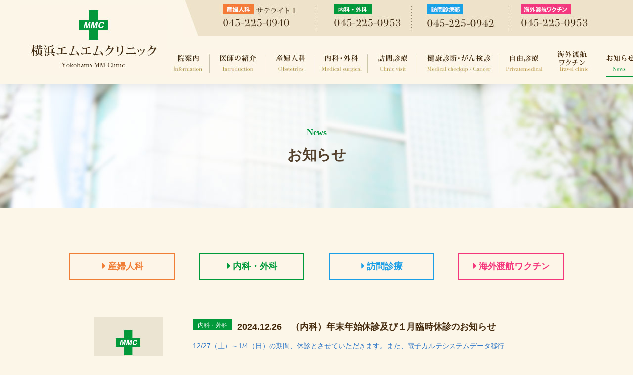

--- FILE ---
content_type: text/html
request_url: https://www.mmclinic.jp/news/
body_size: 18383
content:
<!DOCTYPE HTML>
<html>
	<head>
		<title>お知らせ-みなとみらいの内科・産婦人科|横浜エムエムクリニック</title>
		<meta charset="UTF-8">
		<meta name="description" content="横浜市西区みなとみらいの内科、産婦人科。婦人科、消化器科、外科。桜木町駅近く。人間ドックや企業健診、胃がん検診、大腸がん検診、子宮がん検診、訪問診療も。" />
		<meta name="keywords" content="横浜市,みなとみらい,桜木町,内科,産婦人科,婦人科,外科,人間ドック,健康診断,がん検診" />
		<meta name="viewport" content="target-densitydpi=device-dpi, width=device-width, maximum-scale=1.0, user-scalable=yes">
		<link href="../css/normalize.css" type=text/css rel=stylesheet media="all">
		<link href="../css/style.css" type=text/css rel=stylesheet media="all">
		<link href="../css/font-awesome.min.css" type=text/css rel="stylesheet">
        <script src="https://kit.fontawesome.com/c5c28003d8.js" crossorigin="anonymous"></script>
		<script type="text/JavaScript" src="../js/jquery-1.8.2.min.js"></script>
		<script type="text/javascript" src="../js/smoothscroll.js"></script>
   		<script type="text/javascript" src="../js/smartRollover.js"></script>
		<script type="text/javascript" src="../js/jquery.cookie.js"></script>
		<script type="text/javascript" src="../js/ua.js"></script>        
		<script type="text/javascript" src="../js/analytics.js"></script>
        
        

	</head>

		<body id="head">
			<div class="wrapper">
				<div id="nav_fixed">
				<header>
                	<div class="container">
                    <h1 class="htxt">みなとみらいの内科・産婦人科・人間ドッグ・がん検診</h1>
						<div class="logo"><a href="../index.html"><img src="../images/logo.jpg" width="298" height="142" alt="横浜エムエムクリニック"></a></div>
						<div class="hd_tel"><img src="../images/hd_tel_img.jpg" alt="ご予約・お問い合わせ 03-3806-4583" width="1229" height="81"></div>
					</div>

				<nav class="nav_bg" id="navi">
					<ul class="navi">
						<li><a href="../access.html">院案内</a></li>
						<li><a href="../doctor.html">医師の紹介</a></li>
						<li><a href="https://mmladies.jp/" target="_blank">産婦人科</a></li>
						<li><a href="../naika.html">内科・外科</a></li>
						<li><a href="../houmon.html">訪問診療</a></li>
						<li><a href="../doc.html">健康診断・がん検診</a></li>
                        <li><a href="../free.html">自由診療</a></li>
						<li><a href="../yobou.html">海外渡航ワクチン</a></li>
						<li class="on"><a href="index.html">お知らせ</a></li>
                     </ul>
	               	</nav>
				</header>
              </div>

			<div class="contents">

				<div class="npage_title_area">
					<h2 class="title_area"><subtitle>News</subtitle><br>
お知らせ</h2>
                </div>


				<section>
                	<div class="container">
                    	
                        <article class="news_tab_area">
                        	<div class="fitem_san"><a href="index01.html"><i class="fas fa-caret-right"></i> 産婦人科</a></div>
                        	<div class="fitem_naika"><a href="index02.html"><i class="fas fa-caret-right"></i> 内科・外科</a></div>
                        	<div class="fitem_houmon"><a href="index03.html"><i class="fas fa-caret-right"></i> 訪問診療</a></div>
                        	<div class="fitem_travel"><a href="index04.html"><i class="fas fa-caret-right"></i> 海外渡航ワクチン</a></div>                        	
                        </article>
                        
                    	<article class="newsarea__kkm">
                        	<ul>
                        	<!-- replace news -->
<a name='news1'></a>


                            	<li>
                                	<a href="detail02.shtml?1703464413">
    									<div class="top_newsarea_layout">                                
											<div class="imgarea">
			                          			<div class="list_imgarea">
      											
             		                  			  <img src="../images/noimages.jpg">
             		                  			
                    		            		</div>
                                            </div>



                                            <div class="txtarea">
                                            	<h4 class="nmds">
			                          			  
			                          			
			                          			  <span class="top_newsarea_tag_naika">内科・外科</span>
             		                  			  
			                          			  
			                          			 
                                                    <span class="top_newsarea_title">2024.12.26　（内科）年末年始休診及び１月臨時休診のお知らせ</span>
                                                </h4>
                                                <div class="commnet">12/27（土）～1/4（日）の期間、休診とさせていただきます。また、電子カルテシステムデータ移行...</div>
                                            </div><!--txtarea-->
	                                    </div>
                                    </a>
                                </li>



                            	<li>
                                	<a href="detail02.shtml?1605609916">
    									<div class="top_newsarea_layout">                                
											<div class="imgarea">
			                          			<div class="list_imgarea">
      											
             		                  			  <img src="../images/noimages.jpg">
             		                  			
                    		            		</div>
                                            </div>



                                            <div class="txtarea">
                                            	<h4 class="nmds">
			                          			  
			                          			
			                          			  <span class="top_newsarea_tag_naika">内科・外科</span>
             		                  			  
			                          			  
			                          			 
                                                    <span class="top_newsarea_title">2025.04.01　発熱・かぜ症状での受診について</span>
                                                </h4>
                                                <div class="commnet">発熱症状・かぜ症状（喉の痛み・鼻水など）がある方の診察は、完全予約制となります。必ず事前に...</div>
                                            </div><!--txtarea-->
	                                    </div>
                                    </a>
                                </li>



                            	<li>
                                	<a href="detail04.shtml?1758855632">
    									<div class="top_newsarea_layout">                                
											<div class="imgarea">
			                          			<div class="list_imgarea">
      											
             		                  			  <img src="../images/noimages.jpg">
             		                  			
                    		            		</div>
                                            </div>



                                            <div class="txtarea">
                                            	<h4 class="nmds">
			                          			  
			                          			  
			                          			  
			                          			
			                          			  <span class="top_newsarea_tag_travel">海外渡航ワクチン</span>
             		                  			 
                                                    <span class="top_newsarea_title">2025.09.26　トラベルクリニック診療移行のお知らせ</span>
                                                </h4>
                                                <div class="commnet">平素より、横浜エムエムクリニックサテライト２（トラベルクリニック）をご利用いただきありがと...</div>
                                            </div><!--txtarea-->
	                                    </div>
                                    </a>
                                </li>



                            	<li>
                                	<a href="detail02.shtml?1634291278">
    									<div class="top_newsarea_layout">                                
											<div class="imgarea">
			                          			<div class="list_imgarea">
      											
             		                  			  <img src="../images/noimages.jpg">
             		                  			
                    		            		</div>
                                            </div>



                                            <div class="txtarea">
                                            	<h4 class="nmds">
			                          			  
			                          			
			                          			  <span class="top_newsarea_tag_naika">内科・外科</span>
             		                  			  
			                          			  
			                          			 
                                                    <span class="top_newsarea_title">2025.09.26　インフルエンザ予防接種のお知らせ</span>
                                                </h4>
                                                <div class="commnet">【６５歳以上の横浜市在住の方】（～12/26まで）　　予約受付中　☎045-225-0953　　　自己負担...</div>
                                            </div><!--txtarea-->
	                                    </div>
                                    </a>
                                </li>



                            	<li>
                                	<a href="detail02.shtml?1758877522">
    									<div class="top_newsarea_layout">                                
											<div class="imgarea">
			                          			<div class="list_imgarea">
      											
             		                  			  <img src="../images/noimages.jpg">
             		                  			
                    		            		</div>
                                            </div>



                                            <div class="txtarea">
                                            	<h4 class="nmds">
			                          			  
			                          			
			                          			  <span class="top_newsarea_tag_naika">内科・外科</span>
             		                  			  
			                          			  
			                          			 
                                                    <span class="top_newsarea_title">2025.09.26　水曜日の受付時間のお知らせ</span>
                                                </h4>
                                                <div class="commnet">誠に勝手ながら当面の間、水曜午前の受付時間を11：30までとさせていただきます。ご不便をおかけ...</div>
                                            </div><!--txtarea-->
	                                    </div>
                                    </a>
                                </li>



                            	<li>
                                	<a href="detail02.shtml?1589252807">
    									<div class="top_newsarea_layout">                                
											<div class="imgarea">
			                          			<div class="list_imgarea">
      											
             		                  			  <img src="../images/noimages.jpg">
             		                  			
                    		            		</div>
                                            </div>



                                            <div class="txtarea">
                                            	<h4 class="nmds">
			                          			  
			                          			
			                          			  <span class="top_newsarea_tag_naika">内科・外科</span>
             		                  			  
			                          			  
			                          			 
                                                    <span class="top_newsarea_title">2025.04.01　人間ドック・健康診断・がん検診を受診される方へ</span>
                                                </h4>
                                                <div class="commnet">受診者様とスタッフの感染防止の観点から、以下のいずれかに該当する方は、健康診断の受診をお断...</div>
                                            </div><!--txtarea-->
	                                    </div>
                                    </a>
                                </li>



                            	<li>
                                	<a href="detail02.shtml?1717059472">
    									<div class="top_newsarea_layout">                                
											<div class="imgarea">
			                          			<div class="list_imgarea">
      											
             		                  			  <img src="../images/noimages.jpg">
             		                  			
                    		            		</div>
                                            </div>



                                            <div class="txtarea">
                                            	<h4 class="nmds">
			                          			  
			                          			
			                          			  <span class="top_newsarea_tag_naika">内科・外科</span>
             		                  			  
			                          			  
			                          			 
                                                    <span class="top_newsarea_title">2024.05.30　診療報酬加算についてのお知らせ</span>
                                                </h4>
                                                <div class="commnet">2024年6月1日より診療報酬の改定につき、窓口負担が変更となります。●医療情報取得加算について...</div>
                                            </div><!--txtarea-->
	                                    </div>
                                    </a>
                                </li>



                            	<li>
                                	<a href="detail01.shtml?1648190742">
    									<div class="top_newsarea_layout">                                
											<div class="imgarea">
			                          			<div class="list_imgarea">
      											
             		                  			  <img src="../images/noimages.jpg">
             		                  			
                    		            		</div>
                                            </div>



                                            <div class="txtarea">
                                            	<h4 class="nmds">
			                          			
			                          			  <span class="top_newsarea_tag">産婦人科</span>
             		                  			  
			                          			  
			                          			  
			                          			 
                                                    <span class="top_newsarea_title">2022.03.25　妊婦検診再開します</span>
                                                </h4>
                                                <div class="commnet">4月1日より妊婦検診を再開いたします！！よろしくお願いいたします。</div>
                                            </div><!--txtarea-->
	                                    </div>
                                    </a>
                                </li>



<br>
<div align="center" style="text-align:center">



</div>

<!-- /replace news -->
                            </ul>
                        </article>


                  </div><!--cont-->
                </section>





              
            </div><!--contents-->


			<footer>
            	<div class="container">
					<nav class="ft_navi01">
						<ul>
							<li><a href="../index.html">トップ</a></li>
							<li><a href="../access.html">院案内</a></li>
							<li><a href="../doctor.html">医師の紹介</a></li>
                            <li><a href="index.html">お知らせ</a></li>
	    	           	</ul>
    	   		    </nav>
                    
                    <nav class="ft_navi02">
						<ul>
						<li><a href="https://mmladies.jp/" target="_blank">産婦人科</a></li>
						<li><a href="../naika.html">内科・外科</a></li>
						<li><a href="../houmon.html">訪問診療</a></li>
						<li><a href="../yobou.html">海外渡航ワクチン</a></li>
	    	           	</ul>
    	   		    </nav>
                    
                    <nav class="ft_navi03">
						<ul>
                        	<li><a href="../doc.html">健康診断</a></li>
                            <li><a href="../tokutei.html">横浜市の特定健診</a></li>
                            <li><a href="../cancer.html">がん検診</a></li>
	    	           	</ul>
    	   		    </nav>
                    <div class="ft_logo"><img src="../images/footer_logo.jpg" width="245" height="131" alt="横浜エムエムクリニック"></div>

    	        	<article class="ft_inner">
						<address>
					    <p>医療法人AZグループ【横浜エムエムクリニック】<br>

神奈川県横浜市西区みなとみらい3-3-1<br>KDX横浜みなとみらいタワー３階</p>
						</address>
                    </article>
                    
                        <div class="copy">
                    Copyright (C)横浜エムエムクリニック. All Rights reserved.
                    </div>
				</div>
            </footer>




	</div><!--wrap-->
            

            <div id="sphoneView"><a href="../iphone/news/index.html">スマ-トフォンサイトを表示する</a></div>
</body>
</html>

--- FILE ---
content_type: text/css
request_url: https://www.mmclinic.jp/css/style.css
body_size: 74046
content:
@charset "UTF-8";
body {
  margin: 0px;
  padding: 0px;
  transition: all .3s;
  -webkit-transition: all .3s;
  min-width: 1200px;
  background: #fcf6e8; }

body, td, th {
  font-family: "ヒラギノ角ゴ Pro W3", "Hiragino Kaku Gothic Pro", "メイリオ", Meiryo, Osaka, "ＭＳ Ｐゴシック", "MS PGothic", sans-serif;
  font-size: 15px;
  line-height: 1.714;
  color: #462c0f;
  -webkit-text-size-adjust: 100%;
  /*text-shadow: 0 1px 1px rgba(0, 0, 0, .1);*/ }

p {
  margin: 10px 0 0 0;
  padding: 0; }

a {
  color: #3279C9; }

* {
  box-sizing: border-box; }

h1, h2, h3, h4, h5, ul, li {
  margin: 0;
  padding: 0;
  font-weight: normal;
  list-style: none; }

/* -----------------------------------------------------------------------------------------------
  
	変数

----------------------------------------------------------------------------------------------- */
/*コンテナ幅*/
/*赤色 */
/*ピンク色 */
/* -----------------------------------------------------------------------------------------------
  
	NAV

----------------------------------------------------------------------------------------------- */
#nav_fixed {
  width: 100%;
  padding: 0 0 20px 0;
  top: 0;
  height: 170px;
  margin: 0 auto;
  position: fixed;
  z-index: 999;
  background: #fcf6e8;
  box-shadow: 0px 5px 20px rgba(0, 0, 0, 0.1); }

.fixed {
  width: 100%;
  top: 0;
  height: 170px;
  margin: 0 auto;
  position: fixed;
  z-index: 999;
  background: #fcf6e8;
  box-shadow: 0px 5px 20px rgba(0, 0, 0, 0.1); }

.navi {
  width: 1200px;
  height: 58px;
  margin: 0 auto;
  position: relative;
  top: 100px;
  right: 0; }
  .navi li {
    list-style: none;
    text-indent: -9999px; }
    .navi li:nth-child(1) a {
      display: block;
      position: absolute;
      width: 120px;
      height: 55px;
      top: 0px;
      transition: all .4s ease-out;
      -webkit-transition: all .4s ease-out;
      width: 86px;
      left: 298px;
      background: url(../images/bt_01_off.jpg) no-repeat; }
      .navi li:nth-child(1) a:hover {
        background: url(../images/bt_01_on.jpg) no-repeat; }
    .navi li:nth-child(1).on a {
      background: url(../images/bt_01_on.jpg) no-repeat; }
    .navi li:nth-child(2) a {
      display: block;
      position: absolute;
      width: 120px;
      height: 55px;
      top: 0px;
      transition: all .4s ease-out;
      -webkit-transition: all .4s ease-out;
      width: 114px;
      left: 384px;
      background: url(../images/bt_02_off.jpg) no-repeat; }
      .navi li:nth-child(2) a:hover {
        background: url(../images/bt_02_on.jpg) no-repeat; }
    .navi li:nth-child(2).on a {
      background: url(../images/bt_02_on.jpg) no-repeat; }
    .navi li:nth-child(3) a {
      display: block;
      position: absolute;
      width: 120px;
      height: 55px;
      top: 0px;
      transition: all .4s ease-out;
      -webkit-transition: all .4s ease-out;
      width: 99px;
      left: 498px;
      background: url(../images/bt_03_off.jpg) no-repeat; }
      .navi li:nth-child(3) a:hover {
        background: url(../images/bt_03_on.jpg) no-repeat; }
    .navi li:nth-child(3).on a {
      background: url(../images/bt_03_on.jpg) no-repeat; }
    .navi li:nth-child(4) a {
      display: block;
      position: absolute;
      width: 120px;
      height: 55px;
      top: 0px;
      transition: all .4s ease-out;
      -webkit-transition: all .4s ease-out;
      width: 107px;
      left: 597px;
      background: url(../images/bt_04_off.jpg) no-repeat; }
      .navi li:nth-child(4) a:hover {
        background: url(../images/bt_04_on.jpg) no-repeat; }
    .navi li:nth-child(4).on a {
      background: url(../images/bt_04_on.jpg) no-repeat; }
    .navi li:nth-child(5) a {
      display: block;
      position: absolute;
      width: 120px;
      height: 55px;
      top: 0px;
      transition: all .4s ease-out;
      -webkit-transition: all .4s ease-out;
      width: 100px;
      left: 704px;
      background: url(../images/bt_05_off.jpg) no-repeat; }
      .navi li:nth-child(5) a:hover {
        background: url(../images/bt_05_on.jpg) no-repeat; }
    .navi li:nth-child(5).on a {
      background: url(../images/bt_05_on.jpg) no-repeat; }
    .navi li:nth-child(6) a {
      display: block;
      position: absolute;
      width: 120px;
      height: 55px;
      top: 0px;
      transition: all .4s ease-out;
      -webkit-transition: all .4s ease-out;
      width: 168px;
      left: 804px;
      background: url(../images/bt_06_off.jpg) no-repeat; }
      .navi li:nth-child(6) a:hover {
        background: url(../images/bt_06_on.jpg) no-repeat; }
    .navi li:nth-child(6).on a {
      background: url(../images/bt_06_on.jpg) no-repeat; }
    .navi li:nth-child(7) a {
      display: block;
      position: absolute;
      width: 120px;
      height: 55px;
      top: 0px;
      transition: all .4s ease-out;
      -webkit-transition: all .4s ease-out;
      width: 97px;
      left: 972px;
      background: url(../images/bt_07_off.jpg) no-repeat; }
      .navi li:nth-child(7) a:hover {
        background: url(../images/bt_07_on.jpg) no-repeat; }
    .navi li:nth-child(7).on a {
      background: url(../images/bt_07_on.jpg) no-repeat; }
    .navi li:nth-child(8) a {
      display: block;
      position: absolute;
      width: 120px;
      height: 55px;
      top: 0px;
      transition: all .4s ease-out;
      -webkit-transition: all .4s ease-out;
      width: 97px;
      left: 1069px;
      background: url(../images/bt_08_off.jpg) no-repeat; }
      .navi li:nth-child(8) a:hover {
        background: url(../images/bt_08_on.jpg) no-repeat; }
    .navi li:nth-child(8).on a {
      background: url(../images/bt_08_on.jpg) no-repeat; }
    .navi li:nth-child(9) a {
      display: block;
      position: absolute;
      width: 120px;
      height: 55px;
      top: 0px;
      transition: all .4s ease-out;
      -webkit-transition: all .4s ease-out;
      width: 97px;
      left: 1166px;
      background: url(../images/bt_09_off.jpg) no-repeat; }
      .navi li:nth-child(9) a:hover {
        background: url(../images/bt_09_on.jpg) no-repeat; }
    .navi li:nth-child(9).on a {
      background: url(../images/bt_09_on.jpg) no-repeat; }
    .navi li:nth-child(10) a {
      display: block;
      position: absolute;
      width: 120px;
      height: 55px;
      top: 0px;
      transition: all .4s ease-out;
      -webkit-transition: all .4s ease-out;
      width: 97px;
      left: 1166px;
      background: url(../images/bt_10_off.jpg) no-repeat; }
      .navi li:nth-child(10) a:hover {
        background: url(../images/bt_10_on.jpg) no-repeat; }
    .navi li:nth-child(10).on a {
      background: url(../images/bt_10_on.jpg) no-repeat; }

/* -----------------------------------------------------------------------------------------------
  
	HEADER

----------------------------------------------------------------------------------------------- */
header {
  width: 100%;
  margin: 0 0 24px 0;
  height: 170px;
  background: none;
  position: relative; }
  header .container {
    width: 1200px;
    margin: 0 auto;
    position: relative; }
    header .container .logo {
      width: 298px;
      height: 142px;
      position: absolute;
      top: 10px;
      left: 0px; }
    header .container .hd_tel {
      width: 1229px;
      height: 81px;
      position: absolute;
      top: -7px;
      left: 331px; }
    header .container .htxt {
      font-size: 10px;
      line-height: 1.5;
      width: 1200px;
      height: 20px;
      position: absolute;
      box-sizing: border-box;
      top: 0;
      left: 0;
      color: #FCF6E8;
      z-index: -9999;
      opacity: 1;
      transition: all .4s ease-out;
      -webkit-transition: all .4s ease-out; }

#top {
  width: 100%;
  margin: 0 auto;
  position: relative;
  overflow: hidden; }
  #top .top_index {
    margin: 0 auto;
    background: url(../images/top_index01.jpg) no-repeat top center;
    width: 100%;
    height: 684px;
    position: relative; }
    #top .top_index .corona {
      position: absolute;
      top: 150px;
      right: 5%;
      overflow: hidden; }
      #top .top_index .corona .reflection_img {
        width: 400px;
        height: 266px;
        position: relative;
        overflow: hidden; }
      #top .top_index .corona .reflection {
        height: 100%;
        width: 30px;
        position: absolute;
        top: -180px;
        left: 0;
        background-color: #fff;
        opacity: 0;
        transform: rotate(45deg);
        animation: reflection 2s ease-in-out infinite;
        -webkit-transform: rotate(45deg);
        -webkit-animation: reflection 2s ease-in-out infinite;
        -moz-transform: rotate(45deg);
        -moz-animation: reflection 2s ease-in-out infinite;
        -ms-transform: rotate(45deg);
        -ms-animation: reflection 2s ease-in-out infinite;
        -o-transform: rotate(45deg);
        -o-animation: reflection 2s ease-in-out infinite; }
@keyframes reflection {
  0% {
    transform: scale(0) rotate(45deg);
    opacity: 0; }
  80% {
    transform: scale(0) rotate(45deg);
    opacity: 0.5; }
  81% {
    transform: scale(4) rotate(45deg);
    opacity: 1; }
  100% {
    transform: scale(50) rotate(45deg);
    opacity: 0; } }
@-webkit-keyframes reflection {
  0% {
    -webkit-transform: scale(0) rotate(45deg);
    opacity: 0; }
  80% {
    -webkit-transform: scale(0) rotate(45deg);
    opacity: 0.5; }
  81% {
    -webkit-transform: scale(4) rotate(45deg);
    opacity: 1; }
  100% {
    -webkit-transform: scale(50) rotate(45deg);
    opacity: 0; } }
@-moz-keyframes reflection {
  0% {
    -moz-transform: scale(0) rotate(45deg);
    opacity: 0; }
  80% {
    -moz-transform: scale(0) rotate(45deg);
    opacity: 0.5; }
  81% {
    -moz-transform: scale(4) rotate(45deg);
    opacity: 1; }
  100% {
    -moz-transform: scale(50) rotate(45deg);
    opacity: 0; } }
@-ms-keyframes reflection {
  0% {
    -ms-transform: scale(0) rotate(45deg);
    opacity: 0; }
  80% {
    -ms-transform: scale(0) rotate(45deg);
    opacity: 0.5; }
  81% {
    -ms-transform: scale(4) rotate(45deg);
    opacity: 1; }
  100% {
    -ms-transform: scale(50) rotate(45deg);
    opacity: 0; } }
@-o-keyframes reflection {
  0% {
    -o-transform: scale(0) rotate(45deg);
    opacity: 0; }
  80% {
    -o-transform: scale(0) rotate(45deg);
    opacity: 0.5; }
  81% {
    -o-transform: scale(4) rotate(45deg);
    opacity: 1; }
  100% {
    -o-transform: scale(50) rotate(45deg);
    opacity: 0; } }
  #top .container {
    width: 1200px;
    margin: 0 auto;
    position: relative; }
    #top .container .htxt {
      font-size: 10px;
      width: 1200px;
      top: 10px;
      position: absolute;
      box-sizing: border-box;
      z-index: -9999;
      opacity: 1;
      transition: all .4s ease-out;
      -webkit-transition: all .4s ease-out; }

/*#top header*/
/* -----------------------------------------------------------------------------------------------
  
	TITLE

----------------------------------------------------------------------------------------------- */
.npage_title_area {
  height: 252px;
  margin: 170px auto 30px;
  background: url(../images/npage_title.jpg) no-repeat center top; }
  .npage_title_area .title_area {
    font-size: 29px;
    font-family: serif,"MS PMincho", "ヒラギノ明朝 Pro W3", "Hiragino Mincho Pro";
    color: #54422E;
    text-align: center;
    font-weight: bold;
    padding: 70px 0 0 0; }
    .npage_title_area .title_area subtitle {
      font-size: 18px;
      color: #009740; }

.npage_title02 {
  height: 252px;
  margin: -25px auto 30px;
  background: url(../images/npage_title.jpg) no-repeat center top; }
  .npage_title02 .title_area {
    font-size: 29px;
    font-family: serif,"MS PMincho", "ヒラギノ明朝 Pro W3", "Hiragino Mincho Pro";
    color: #54422E;
    text-align: center;
    font-weight: bold;
    padding: 70px 0 0 0; }
    .npage_title02 .title_area subtitle {
      font-size: 18px;
      color: #009740; }

/* -----------------------------------------------------------------------------------------------
  
	MDS

----------------------------------------------------------------------------------------------- */
.top_mds {
  font-size: 19px;
  color: #EE5083;
  font-family: serif,"MS PMincho", "ヒラギノ明朝 Pro W3", "Hiragino Mincho Pro";
  font-weight: bold;
  text-align: center;
  margin: 0 auto 30px;
  padding: 55px 0 0 0; }
  .top_mds subtitle {
    font-size: 40px;
    font-family: 'Playfair Display', serif;
    border-top: solid 1px #EE5083; }

.mds {
  background: url(../images/mds_bg.jpg) no-repeat center top;
  font-size: 26px;
  color: #432F17;
  padding: 20px 0 0 0;
  text-align: center;
  font-family: "Hiragino Mincho Pro","ヒラギノ明朝 Pro W3","MS PMincho", serif;
  margin: 30px 0 60px 0;
  line-height: 1.4; }

.nmds01 {
  font-size: 20px;
  font-family: "Hiragino Mincho Pro","ヒラギノ明朝 Pro W3","MS PMincho", serif;
  min-height: 38px;
  margin: 25px 0 20px 0;
  padding: 5px 0px 0px 50px;
  background: url(../images/nmds01.png) no-repeat left center;
  line-height: 1.4;
  text-shadow: 0 1px 1px rgba(0, 0, 0, 0.2); }

.nmds02 {
  font-size: 20px;
  font-family: "Hiragino Mincho Pro","ヒラギノ明朝 Pro W3","MS PMincho", serif;
  min-height: 38px;
  margin: 25px 0 20px 0;
  padding: 5px 0px 0px 50px;
  background: url(../images/nmds02.png) no-repeat left center;
  line-height: 1.4;
  text-shadow: 0 1px 1px rgba(0, 0, 0, 0.2); }

.smds {
  display: inline-block;
  width: 100%;
  padding: 4px 10px;
  font-size: 20px;
  background: #44AEB8;
  background: -webkit-repeating-linear-gradient(-45deg, #3e83d0, #3e83d0 3px, #3379c7 3px, #3379c7 7px);
  background: repeating-linear-gradient(-45deg, #3e83d0, #3e83d0 3px, #3379c7 3px, #3379c7 7px);
  color: #fff;
  font-weight: bold;
  border-bottom: 4px; }

.mds__center {
  text-align: center; }

.txt_wb, .top_newsarea .top_newsarea__kkm .top_newsarea_layout .txtarea .commnet, .newsarea__kkm .top_newsarea_layout .txtarea .commnet {
  word-break: break-all;
  white-space: nowrap;
  overflow: hidden;
  text-overflow: ellipsis; }

/* -----------------------------------------------------------------------------------------------
  
	LAYOUT

----------------------------------------------------------------------------------------------- */
.wrapper .htxt {
  font-size: 10px;
  line-height: 1.5;
  width: 1200px;
  height: 20px;
  position: absolute;
  box-sizing: border-box;
  top: 30px;
  left: 230px;
  color: #333;
  text-align: left;
  z-index: 9999;
  opacity: 1;
  transition: all .4s ease-out;
  -webkit-transition: all .4s ease-out; }

.wrapper#top {
  margin: 0 auto; }

.contents {
  width: 100%;
  margin: 0 auto;
  padding: 0 0 40px 0; }

/* -----------------------------------------------------------------------------------------------

	2カラム時

----------------------------------------------------------------------------------------------- */
.main {
  width: 1200px;
  float: right; }
  .main .container {
    width: 1200px; }

.sub {
  width: 236px;
  float: left; }

/* -----------------------------------------------------------------------------------------------

	section以降　layout

----------------------------------------------------------------------------------------------- */
#top section .container {
  width: 1200px;
  padding: 30px 0 30px 0;
  margin: 0 auto;
  /*			overflow:hidden;*/ }

section .container {
  width: 1200px;
  padding: 30px 0 0 0;
  margin: 0 auto;
  /*			overflow:hidden;*/ }

/* レイアウト基本形 */
/* PG画像　レイアウト基本形 画像の小さいレイアウト用は個別のレイアウトで数値設定*/
.layout01 {
  display: -webkit-flex;
  /* Safari */
  display: flex;
  -webkit-flex-wrap: wrap;
  /* Safari */
  flex-wrap: wrap;
  -webkit-flex-direction: row;
  flex-direction: row;
  -webkit-justify-content: space-between;
  /* Safari */
  justify-content: space-between;
  margin: 10px 0 0 0; }
  .layout01 .cap {
    font-size: 14px;
    line-height: 1.53; }
  .layout01 .box {
    width: 49%; }
    .layout01 .box .kkm {
      width: 575px;
      background: #fff; }
      .layout01 .box .kkm p {
        padding: 0 40px 40px 40px; }

.layout02 .txtarea.fright.txtaln_r {
  text-align: right; }
.layout02 .imgarea .list_imgarea {
  margin: 0 0 5px 0;
  width: 280px;
  height: 280px;
  max-width: 280px;
  max-height: 280px;
  overflow: hidden;
  background: none;
  text-align: center;
  position: relative; }
  .layout02 .imgarea .list_imgarea img {
    position: absolute;
    top: 0;
    left: 0;
    right: 0;
    bottom: 0;
    margin: auto;
    max-width: 280px;
    max-height: 280px; }
.layout02 .imgarea .caption, .layout02 .imgarea .caption_center, .layout02 .top_newsarea .top_newsarea__kkm .top_newsarea_layout .imgarea .caption_center, .top_newsarea .top_newsarea__kkm .top_newsarea_layout .layout02 .imgarea .caption_center, .layout02 .newsarea__kkm .top_newsarea_layout .imgarea .caption_center, .newsarea__kkm .top_newsarea_layout .layout02 .imgarea .caption_center {
  width: 280px;
  margin: 0 0 40px 0;
  text-align: left;
  font-size: 12px;
  line-height: 1.4;
  word-break: break-all;
  overflow: hidden;
  text-overflow: ellipsis; }
.layout02 .imgarea .caption_center {
  text-align: center; }
.layout02 .imgarea.fright {
  text-align: right; }
.layout02:after {
  visibility: hidden;
  display: block;
  font-size: 0;
  content: " ";
  clear: both;
  height: 0; }
.layout02 .text_right {
  width: 65%;
  float: right; }
.layout02 .text_left {
  width: 30%;
  float: left; }

.layout03 {
  display: -webkit-flex;
  /* Safari */
  display: flex;
  -webkit-flex-wrap: wrap;
  /* Safari */
  flex-wrap: wrap;
  -webkit-flex-direction: row;
  flex-direction: row;
  -webkit-justify-content: space-between;
  /* Safari */
  justify-content: space-between;
  -webkit-justify-content: space-around;
  justify-content: space-around;
  margin: 0 auto; }
  .layout03 .cap {
    font-size: 14px;
    line-height: 1.53; }
  .layout03 .fitem {
    width: 30%;
    margin: 20px 0 0 0; }
    .layout03 .fitem .kkm {
      width: 366px;
      background: #fff; }
      .layout03 .fitem .kkm p {
        padding: 0 40px 40px 40px; }
    .layout03 .fitem .nmds {
      font-size: 22px;
      padding: 0 0 0 28px;
      font-weight: bold; }
    .layout03 .fitem .cap {
      min-height: 100px;
      padding: 0 0 40px 0px; }

.layout04 {
  display: -webkit-flex;
  /* Safari */
  display: flex;
  -webkit-flex-wrap: wrap;
  /* Safari */
  flex-wrap: wrap;
  -webkit-flex-direction: row;
  flex-direction: row;
  -webkit-justify-content: space-between;
  /* Safari */
  justify-content: space-between; }
  .layout04 .cap {
    font-size: 14px;
    line-height: 1.53; }
  .layout04 .txtarea {
    width: 70%; }
  .layout04 .imgarea {
    margin: 0 0 0 0; }
    .layout04 .imgarea .list_imgarea {
      margin: 0 0 7px 0;
      width: 280px;
      height: 280px;
      max-width: 280px;
      max-height: 280px;
      overflow: hidden;
      background: #f6f6f6;
      text-align: center;
      position: relative; }
      .layout04 .imgarea .list_imgarea img {
        position: absolute;
        top: 0;
        left: 0;
        right: 0;
        bottom: 0;
        margin: auto;
        max-width: 280px;
        max-height: 280px; }
    .layout04 .imgarea .cap {
      width: 280px;
      margin: 0 0 40px 0;
      font-size: 12px;
      line-height: 1.4; }

.pdf {
  margin: 30px 0 0 0;
  width: 100%; }
  .pdf li {
    padding: 15px;
    border-bottom: 1px dashed #f47b38; }
    .pdf li a {
      color: #333;
      text-decoration: none; }

.pdf02 {
  margin: 30px 0 0 0;
  width: 100%; }
  .pdf02 li {
    padding: 15px;
    border-bottom: 1px dashed #02993b; }
    .pdf02 li a {
      color: #333;
      text-decoration: none; }

.pdf03 {
  margin: 30px 0 0 0;
  width: 100%; }
  .pdf03 li {
    padding: 15px;
    border-bottom: 1px dashed #19a1e7; }
    .pdf03 li a {
      color: #333;
      text-decoration: none; }

.pdf04 {
  margin: 30px 0 0 0;
  width: 100%; }
  .pdf04 li {
    padding: 15px;
    border-bottom: 1px dashed #f5387f; }
    .pdf04 li a {
      color: #333;
      text-decoration: none; }

.layout05 {
  display: -webkit-flex;
  /* Safari */
  display: flex;
  -webkit-flex-wrap: wrap;
  /* Safari */
  flex-wrap: wrap;
  -webkit-flex-direction: row;
  flex-direction: row;
  -webkit-justify-content: space-between;
  /* Safari */
  justify-content: space-between;
  margin: 10px auto 50px; }
  .layout05 .cap {
    font-size: 14px;
    line-height: 1.53; }
  .layout05 .fitem {
    width: 23%; }
    .layout05 .fitem img {
      margin: 0 auto; }
    .layout05 .fitem .cap {
      width: 240px;
      margin: 0 0 40px 0;
      line-height: 1.4; }
    .layout05 .fitem .kkm {
      width: 276px;
      background: #fff; }
      .layout05 .fitem .kkm p {
        padding: 0 20px 20px 20px; }
  .layout05 .arrow {
    background: url(../images/arrow.jpg) no-repeat right center;
    padding: 0 0 0 0; }

.layout06 {
  margin: 0 auto; }
  .layout06 .txtarea.fright.txtaln_r {
    text-align: right; }
  .layout06 .imgarea .list_imgarea {
    margin: 0 0 5px 0;
    width: 280px;
    height: 280px;
    max-width: 280px;
    max-height: 280px;
    overflow: hidden;
    background: none;
    text-align: center;
    position: relative; }
    .layout06 .imgarea .list_imgarea img {
      position: absolute;
      top: 0;
      left: 0;
      right: 0;
      bottom: 0;
      margin: auto;
      max-width: 280px;
      max-height: 280px; }
  .layout06 .imgarea .caption, .layout06 .imgarea .caption_center, .layout06 .top_newsarea .top_newsarea__kkm .top_newsarea_layout .imgarea .caption_center, .top_newsarea .top_newsarea__kkm .top_newsarea_layout .layout06 .imgarea .caption_center, .layout06 .newsarea__kkm .top_newsarea_layout .imgarea .caption_center, .newsarea__kkm .top_newsarea_layout .layout06 .imgarea .caption_center {
    width: 280px;
    margin: 0 0 40px 0;
    text-align: left;
    font-size: 12px;
    line-height: 1.4;
    word-break: break-all;
    overflow: hidden;
    text-overflow: ellipsis; }
  .layout06 .imgarea .caption_center {
    text-align: center; }
  .layout06 .imgarea.fright {
    text-align: right; }
  .layout06:after {
    visibility: hidden;
    display: block;
    font-size: 0;
    content: " ";
    clear: both;
    height: 0; }
  .layout06 .rbox {
    width: 40%;
    float: right; }
  .layout06 .lbox {
    width: 53%;
    float: left; }

.layout07 {
  display: -webkit-flex;
  /* Safari */
  display: flex;
  -webkit-flex-wrap: wrap;
  /* Safari */
  flex-wrap: wrap;
  -webkit-flex-direction: row;
  flex-direction: row;
  -webkit-justify-content: space-between;
  /* Safari */
  justify-content: space-between;
  margin: 0 auto; }
  .layout07 .cap {
    font-size: 14px;
    line-height: 1.53; }
  .layout07 .text_left {
    width: 13%; }
  .layout07 .text_right {
    width: 85%; }

.layout08 {
  display: -webkit-flex;
  /* Safari */
  display: flex;
  -webkit-flex-wrap: wrap;
  /* Safari */
  flex-wrap: wrap;
  -webkit-flex-direction: row;
  flex-direction: row;
  -webkit-justify-content: space-between;
  /* Safari */
  justify-content: space-between;
  margin: 0 auto; }
  .layout08 .cap {
    font-size: 14px;
    line-height: 1.53; }
  .layout08 .lbox {
    width: 20%; }
  .layout08 .rbox {
    width: 75%; }

.layout09 {
  display: -webkit-flex;
  /* Safari */
  display: flex;
  -webkit-flex-wrap: wrap;
  /* Safari */
  flex-wrap: wrap;
  -webkit-flex-direction: row;
  flex-direction: row;
  -webkit-justify-content: space-between;
  /* Safari */
  justify-content: space-between;
  margin: 10px auto; }
  .layout09 .cap {
    font-size: 14px;
    line-height: 1.53; }
  .layout09 .fitem {
    width: 15%; }
    .layout09 .fitem img {
      margin: 0 auto; }

.popup_area {
  box-sizing: border-box;
  padding: 30px 40px;
  width: 800px; }
  .popup_area .popup_nmds {
    border-bottom: 1px solid #666;
    font-size: 18px;
    font-weight: bold;
    margin: 0 0 25px 0; }
  .popup_area .popup_layout01 {
    display: -webkit-flex;
    /* Safari */
    display: flex;
    -webkit-flex-wrap: wrap;
    /* Safari */
    flex-wrap: wrap;
    -webkit-flex-direction: row;
    flex-direction: row;
    -webkit-justify-content: space-between;
    /* Safari */
    justify-content: space-between; }
    .popup_area .popup_layout01 .cap {
      font-size: 14px;
      line-height: 1.53; }
    .popup_area .popup_layout01 .fitem {
      width: 340px;
      margin: 0 0 20px 0; }
    .popup_area .popup_layout01 .imgarea {
      text-align: center; }
      .popup_area .popup_layout01 .imgarea .cap {
        font-size: 13px; }
  .popup_area .popup_layout02 {
    display: -webkit-flex;
    /* Safari */
    display: flex;
    -webkit-flex-wrap: wrap;
    /* Safari */
    flex-wrap: wrap;
    -webkit-flex-direction: row;
    flex-direction: row;
    -webkit-justify-content: space-between;
    /* Safari */
    justify-content: space-between; }
    .popup_area .popup_layout02 .cap {
      font-size: 14px;
      line-height: 1.53; }
    .popup_area .popup_layout02 .fitem {
      width: 340px;
      margin: 0 0 30px 0; }
    .popup_area .popup_layout02 .imgarea {
      text-align: center; }
      .popup_area .popup_layout02 .imgarea .cap {
        font-size: 13px; }

/* .popup_area */
/* -----------------------------------------------------------------------------------------------
  
	TOPページ

----------------------------------------------------------------------------------------------- */
.top_lead_kkm01 {
  margin: 30px auto;
  background: url(../images/top_lead01_bg.jpg) no-repeat center top;
  min-height: 502px; }
  .top_lead_kkm01 .txtarea {
    width: 630px;
    margin-left: 47%; }

/*.top_lead_kkm01*/
.top_newsarea {
  background: url(../images/top_lead02_bg.jpg) no-repeat center top;
  min-height: 502px;
  position: relative;
  /*.top_newsarea__kkm*/ }
  .top_newsarea .container {
    background: none; }
  .top_newsarea .top_newsarea_button {
    width: 19%;
    float: right;
    position: absolute;
    top: 330px;
    right: 0; }
  .top_newsarea .top_newsarea__kkm {
    width: 68%;
    /* li */
    /*.top_newsarea__layout*/ }
    .top_newsarea .top_newsarea__kkm li {
      border-bottom: 1px dotted #462c0f;
      height: 153px;
      padding: 25px 0;
      box-sizing: border-box;
      /* a */ }
      .top_newsarea .top_newsarea__kkm li:last-child {
        border-bottom: none; }
      .top_newsarea .top_newsarea__kkm li a {
        display: block;
        text-decoration: none; }
        .top_newsarea .top_newsarea__kkm li a:hover {
          text-decoration: underline; }
    .top_newsarea .top_newsarea__kkm .top_newsarea_layout {
      display: -webkit-flex;
      /* Safari */
      display: flex;
      -webkit-flex-wrap: wrap;
      /* Safari */
      flex-wrap: wrap;
      -webkit-flex-direction: row;
      flex-direction: row;
      -webkit-justify-content: space-between;
      /* Safari */
      justify-content: space-between;
      /*.imgarea*/
      /*.txtarea */ }
      .top_newsarea .top_newsarea__kkm .top_newsarea_layout .imgarea {
        width: 140px; }
        .top_newsarea .top_newsarea__kkm .top_newsarea_layout .imgarea .list_imgarea {
          margin: 0 0 5px 0;
          width: 280px;
          height: 280px;
          max-width: 280px;
          max-height: 280px;
          overflow: hidden;
          background: none;
          text-align: center;
          position: relative; }
          .top_newsarea .top_newsarea__kkm .top_newsarea_layout .imgarea .list_imgarea img {
            position: absolute;
            top: 0;
            left: 0;
            right: 0;
            bottom: 0;
            margin: auto;
            max-width: 280px;
            max-height: 280px; }
        .top_newsarea .top_newsarea__kkm .top_newsarea_layout .imgarea .caption, .top_newsarea .top_newsarea__kkm .top_newsarea_layout .imgarea .caption_center {
          width: 280px;
          margin: 0 0 40px 0;
          text-align: left;
          font-size: 12px;
          line-height: 1.4;
          word-break: break-all;
          overflow: hidden;
          text-overflow: ellipsis; }
        .top_newsarea .top_newsarea__kkm .top_newsarea_layout .imgarea .caption_center {
          text-align: center; }
        .top_newsarea .top_newsarea__kkm .top_newsarea_layout .imgarea .list_imgarea {
          width: 140px;
          height: 100px;
          max-width: 140px;
          max-height: 140px; }
          .top_newsarea .top_newsarea__kkm .top_newsarea_layout .imgarea .list_imgarea img {
            max-width: 140px;
            max-height: 140px; }
      .top_newsarea .top_newsarea__kkm .top_newsarea_layout .txtarea {
        width: 640px;
        /*.nmds*/
        /*.commnet*/ }
        .top_newsarea .top_newsarea__kkm .top_newsarea_layout .txtarea .nmds {
          border: none;
          padding: 5px 0 0 0;
          min-height: 0;
          height: 22px;
          margin: 0 0 13px 0;
          background: none;
          text-align: left; }
          .top_newsarea .top_newsarea__kkm .top_newsarea_layout .txtarea .nmds .top_newsarea_tag, .top_newsarea .top_newsarea__kkm .top_newsarea_layout .txtarea .nmds .top_newsarea_tag_naika, .top_newsarea .top_newsarea__kkm .top_newsarea_layout .txtarea .nmds .top_newsarea_tag_houmon {
            display: inline-block;
            width: 80px;
            height: 22px;
            color: #fff;
            float: left;
            font-size: 12px;
            text-align: center;
            padding: 2px;
            margin: 0 10px 0 0;
            box-sizing: border-box;
            background: #f47b38; }
          .top_newsarea .top_newsarea__kkm .top_newsarea_layout .txtarea .nmds .top_newsarea_tag_naika {
            background: #02993b; }
          .top_newsarea .top_newsarea__kkm .top_newsarea_layout .txtarea .nmds .top_newsarea_tag_houmon {
            background: #19a1e7; }
          .top_newsarea .top_newsarea__kkm .top_newsarea_layout .txtarea .nmds .top_newsarea_title {
            display: block;
            font-size: 18px;
            font-weight: bold;
            color: #462c0f;
            width: 640px; }
        .top_newsarea .top_newsarea__kkm .top_newsarea_layout .txtarea .commnet {
          clear: both;
          font-size: 14px; }
          .top_newsarea .top_newsarea__kkm .top_newsarea_layout .txtarea .commnet div.br {
            display: none; }

/*.top_newsarea*/
.top_newsarea_tag_travel {
  display: inline-block;
  width: 113px;
  height: 22px;
  color: #fff;
  float: left;
  font-size: 12px;
  text-align: center;
  padding: 2px;
  margin: 0 10px 0 0;
  box-sizing: border-box;
  background: #f5387f; }

.top_access {
  width: 790px;
  margin: 50px auto 100px; }
  .top_access .left_txtarea {
    width: 34%;
    float: left; }
  .top_access .right_txtarea {
    width: 62%;
    float: right; }

/* -----------------------------------------------------------------------------------------------
  
	newsお知らせページ

----------------------------------------------------------------------------------------------- */
.newsarea__kkm {
  width: 900px;
  margin: 0 auto;
  /* li */
  /*.top_newsarea__layout*/ }
  .newsarea__kkm li {
    border-bottom: 1px dotted #462c0f;
    height: 153px;
    padding: 25px 0;
    box-sizing: border-box;
    /* a */ }
    .newsarea__kkm li:last-child {
      border-bottom: none; }
    .newsarea__kkm li a {
      display: block;
      text-decoration: none; }
      .newsarea__kkm li a:hover {
        text-decoration: underline; }
  .newsarea__kkm .top_newsarea_layout {
    display: -webkit-flex;
    /* Safari */
    display: flex;
    -webkit-flex-wrap: wrap;
    /* Safari */
    flex-wrap: wrap;
    -webkit-flex-direction: row;
    flex-direction: row;
    -webkit-justify-content: space-between;
    /* Safari */
    justify-content: space-between;
    /*.imgarea*/
    /*.txtarea */ }
    .newsarea__kkm .top_newsarea_layout .imgarea {
      width: 140px; }
      .newsarea__kkm .top_newsarea_layout .imgarea .list_imgarea {
        margin: 0 0 5px 0;
        width: 280px;
        height: 280px;
        max-width: 280px;
        max-height: 280px;
        overflow: hidden;
        background: none;
        text-align: center;
        position: relative; }
        .newsarea__kkm .top_newsarea_layout .imgarea .list_imgarea img {
          position: absolute;
          top: 0;
          left: 0;
          right: 0;
          bottom: 0;
          margin: auto;
          max-width: 280px;
          max-height: 280px; }
      .newsarea__kkm .top_newsarea_layout .imgarea .caption, .newsarea__kkm .top_newsarea .top_newsarea__kkm .top_newsarea_layout .imgarea .caption_center, .top_newsarea .top_newsarea__kkm .newsarea__kkm .top_newsarea_layout .imgarea .caption_center, .newsarea__kkm .top_newsarea_layout .imgarea .caption_center {
        width: 280px;
        margin: 0 0 40px 0;
        text-align: left;
        font-size: 12px;
        line-height: 1.4;
        word-break: break-all;
        overflow: hidden;
        text-overflow: ellipsis; }
      .newsarea__kkm .top_newsarea_layout .imgarea .caption_center {
        text-align: center; }
      .newsarea__kkm .top_newsarea_layout .imgarea .list_imgarea {
        width: 140px;
        height: 100px;
        max-width: 140px;
        max-height: 140px; }
        .newsarea__kkm .top_newsarea_layout .imgarea .list_imgarea img {
          max-width: 140px;
          max-height: 140px; }
    .newsarea__kkm .top_newsarea_layout .txtarea {
      width: 700px;
      /*.nmds*/
      /*.commnet*/ }
      .newsarea__kkm .top_newsarea_layout .txtarea .nmds {
        border: none;
        padding: 5px 0 0 0;
        min-height: 0;
        margin: 0 0 13px 0;
        background: none;
        text-align: left; }
        .newsarea__kkm .top_newsarea_layout .txtarea .nmds .top_newsarea_tag, .newsarea__kkm .top_newsarea .top_newsarea__kkm .top_newsarea_layout .txtarea .nmds .top_newsarea_tag_naika, .top_newsarea .top_newsarea__kkm .newsarea__kkm .top_newsarea_layout .txtarea .nmds .top_newsarea_tag_naika, .newsarea__kkm .top_newsarea .top_newsarea__kkm .top_newsarea_layout .txtarea .nmds .top_newsarea_tag_houmon, .top_newsarea .top_newsarea__kkm .newsarea__kkm .top_newsarea_layout .txtarea .nmds .top_newsarea_tag_houmon, .newsarea__kkm .top_newsarea_layout .txtarea .nmds .top_newsarea_tag_naika, .newsarea__kkm .top_newsarea_layout .txtarea .nmds .top_newsarea_tag_houmon {
          display: inline-block;
          width: 80px;
          height: 22px;
          color: #fff;
          float: left;
          font-size: 12px;
          text-align: center;
          padding: 2px;
          margin: 0 10px 0 0;
          box-sizing: border-box;
          background: #f47b38; }
        .newsarea__kkm .top_newsarea_layout .txtarea .nmds .top_newsarea_tag_naika {
          background: #02993b; }
        .newsarea__kkm .top_newsarea_layout .txtarea .nmds .top_newsarea_tag_houmon {
          background: #19a1e7; }
        .newsarea__kkm .top_newsarea_layout .txtarea .nmds .top_newsarea_title {
          display: block;
          font-size: 18px;
          font-weight: bold;
          color: #462c0f;
          width: 640px; }
      .newsarea__kkm .top_newsarea_layout .txtarea .commnet {
        clear: both;
        font-size: 14px; }
        .newsarea__kkm .top_newsarea_layout .txtarea .commnet div.br {
          display: none; }

/*.top_newsarea__kkm*/
.news_tab_area {
  display: -webkit-flex;
  /* Safari */
  display: flex;
  -webkit-flex-wrap: wrap;
  /* Safari */
  flex-wrap: wrap;
  -webkit-flex-direction: row;
  flex-direction: row;
  -webkit-justify-content: space-between;
  /* Safari */
  justify-content: space-between;
  margin: 30px auto 50px;
  width: 1000px; }
  .news_tab_area .cap {
    font-size: 14px;
    line-height: 1.53; }
  .news_tab_area .cen {
    text-align: center;
    margin: 0 auto; }
  .news_tab_area .fitem_san {
    width: 213px;
    display: block;
    text-align: center;
    background: #FDF5E8;
    box-sizing: border-box;
    border: 2px solid #F07E36; }
    .news_tab_area .fitem_san a {
      display: block;
      text-decoration: none;
      color: #F07E36;
      font-size: 18px;
      font-weight: bold;
      padding: 10px 0 10px 0;
      text-align: center;
      transition: all .3s;
      -webkit-transition: all .3s; }
      .news_tab_area .fitem_san a:hover {
        background: #F07E36;
        color: #fff;
        padding: 10px 0 10px 0; }
      .news_tab_area .fitem_san a.on {
        background: #F07E36;
        color: #fff;
        padding: 10px 0 10px 0; }
  .news_tab_area .fitem_naika {
    width: 213px;
    border: 2px solid #009B3B;
    display: block;
    text-align: center;
    background: #FDF5E8;
    box-sizing: border-box; }
    .news_tab_area .fitem_naika a {
      display: block;
      text-decoration: none;
      color: #009B3B;
      font-size: 18px;
      font-weight: bold;
      padding: 10px 0 10px 0;
      text-align: center;
      transition: all .3s;
      -webkit-transition: all .3s; }
      .news_tab_area .fitem_naika a:hover {
        background: #009B3B;
        color: #fff;
        padding: 10px 0 10px 0; }
      .news_tab_area .fitem_naika a.on {
        background: #009B3B;
        color: #fff;
        padding: 10px 0 10px 0; }
  .news_tab_area .fitem_houmon {
    width: 213px;
    border: 2px solid #1B9FE7;
    display: block;
    text-align: center;
    background: #FDF5E8;
    box-sizing: border-box; }
    .news_tab_area .fitem_houmon a {
      display: block;
      text-decoration: none;
      color: #1B9FE7;
      font-size: 18px;
      font-weight: bold;
      padding: 10px 0 10px 0;
      text-align: center;
      transition: all .3s;
      -webkit-transition: all .3s; }
      .news_tab_area .fitem_houmon a:hover {
        background: #1B9FE7;
        color: #fff;
        padding: 10px 0 10px 0; }
      .news_tab_area .fitem_houmon a.on {
        background: #1B9FE7;
        color: #fff;
        padding: 10px 0 10px 0; }
  .news_tab_area .fitem_travel {
    width: 213px;
    border: 2px solid #F4377C;
    display: block;
    text-align: center;
    background: #FDF5E8;
    box-sizing: border-box; }
    .news_tab_area .fitem_travel a {
      display: block;
      text-decoration: none;
      color: #F4377C;
      font-size: 18px;
      font-weight: bold;
      padding: 10px 0 10px 0;
      text-align: center;
      transition: all .3s;
      -webkit-transition: all .3s; }
      .news_tab_area .fitem_travel a:hover {
        background: #F4377C;
        color: #fff;
        padding: 10px 0 10px 0; }
      .news_tab_area .fitem_travel a.on {
        background: #F4377C;
        color: #fff;
        padding: 10px 0 10px 0; }

.button_san {
  width: 335px;
  margin: 0 0 0 190px;
  display: block;
  text-align: center;
  background: #FDF5E8;
  box-sizing: border-box;
  border: 2px solid #F07E36; }
  .button_san a {
    display: block;
    text-decoration: none;
    color: #F07E36;
    font-size: 18px;
    font-weight: bold;
    padding: 10px 0 10px 0;
    text-align: center;
    transition: all .3s;
    -webkit-transition: all .3s; }
    .button_san a:hover {
      background: #F07E36;
      color: #fff;
      padding: 10px 0 10px 0; }

/* -----------------------------------------------------------------------------------------------
  
	voice患者様の声ページ

----------------------------------------------------------------------------------------------- */
.voice_item ul {
  margin: 0 auto;
  padding: 0; }
  .voice_item ul a {
    text-decoration: none; }
.voice_item li {
  width: 360px;
  float: left;
  list-style: none;
  margin: 0px 20px 25px 20px;
  padding: 0; }
  .voice_item li .voice_list_imgarea {
    margin: 0;
    padding: 0;
    display: block;
    position: relative;
    width: 360px;
    height: 360px;
    background: #ccc; }
    .voice_item li .voice_list_imgarea img {
      position: absolute;
      top: 0;
      left: 0;
      right: 0;
      bottom: 0;
      margin: auto; }
  .voice_item li h4 {
    text-align: center;
    border-bottom: double #EA5283 4px;
    font-size: 16px;
    text-shadow: 0 1px 1px rgba(0, 0, 0, 0.2);
    margin: 20px 0 11px 0;
    word-break: break-all;
    white-space: nowrap;
    overflow: hidden;
    text-overflow: ellipsis; }
    .voice_item li h4 .subtitle {
      font-size: 12px;
      color: #1967B9;
      word-break: break-all;
      white-space: nowrap;
      overflow: hidden;
      text-overflow: ellipsis;
      text-shadow: 0 1px 1px rgba(0, 0, 0, 0.1); }
    .voice_item li h4 i {
      color: #437d0f; }
  .voice_item li .cap {
    font-size: 12px; }

.btm_notice_kkm {
  background: url(../images/btm_notice_ptnbg.png) repeat top center;
  min-height: 226px;
  text-align: left; }
  .btm_notice_kkm .container {
    width: 980px;
    height: 226px;
    position: relative;
    padding: 0 0 0 0;
    margin: 0 auto;
    color: #FFF;
    background: url(../images/btm_notice_bg.png) no-repeat top center; }
    .btm_notice_kkm .container .btm_notice_layout {
      min-height: 226px; }
      .btm_notice_kkm .container .btm_notice_layout .btm_notice__txt {
        width: 210px;
        position: absolute;
        top: 75px;
        left: 240px; }
      .btm_notice_kkm .container .btm_notice_layout .btm_notice__btn {
        width: 320px;
        height: 63px;
        position: absolute;
        top: 140px;
        right: 0px; }
      .btm_notice_kkm .container .btm_notice_layout .btm_notice__purchase_btn {
        width: 117px;
        height: 100px;
        position: absolute;
        top: 79px;
        left: 109px; }

.top_pgnews {
  padding: 0 0 35px 0;
  margin: 0 0 35px 0;
  border-bottom: 1px dotted #333333; }

.top_voicearea, .btm_btns_bg {
  padding: 40px 0 0 0;
  margin: 0 0 0 0;
  background: url(../images/top_voice_bg.png) center top; }
  .top_voicearea .container, .btm_btns_bg .container {
    padding: 0 0 60px 0; }
  .top_voicearea .top_voice_lead, .btm_btns_bg .top_voice_lead {
    margin: 0 0 -50px 0; }
  .top_voicearea .top_voicearea_kkm, .btm_btns_bg .top_voicearea_kkm {
    padding: 40px;
    margin: 20px 0 0 0;
    background: #FFF;
    border-radius: 8px;
    box-shadow: 0px 5px 20px rgba(0, 0, 0, 0.1);
    position: relative; }
    .top_voicearea .top_voicearea_kkm:before, .btm_btns_bg .top_voicearea_kkm:before {
      width: 144px;
      height: 142px;
      display: block;
      margin: 0 0 0 0;
      padding: 0 0 0 0;
      content: " ";
      background: url(../images/top_voicekkm_ribbon.png) no-repeat center top;
      z-index: 9999;
      position: absolute;
      top: -9px;
      right: -9px; }

.btm_btns_bg {
  padding: 40px 0 0 0; }

/*-------------- info ------------------------*/
.info_access {
  margin: 40px auto; }
  .info_access .txtarea.fright.txtaln_r {
    text-align: right; }
  .info_access .imgarea .list_imgarea {
    margin: 0 0 5px 0;
    width: 280px;
    height: 280px;
    max-width: 280px;
    max-height: 280px;
    overflow: hidden;
    background: none;
    text-align: center;
    position: relative; }
    .info_access .imgarea .list_imgarea img {
      position: absolute;
      top: 0;
      left: 0;
      right: 0;
      bottom: 0;
      margin: auto;
      max-width: 280px;
      max-height: 280px; }
  .info_access .imgarea .caption, .info_access .top_newsarea .top_newsarea__kkm .top_newsarea_layout .imgarea .caption_center, .top_newsarea .top_newsarea__kkm .top_newsarea_layout .info_access .imgarea .caption_center, .info_access .newsarea__kkm .top_newsarea_layout .imgarea .caption_center, .newsarea__kkm .top_newsarea_layout .info_access .imgarea .caption_center, .info_access .imgarea .caption_center {
    width: 280px;
    margin: 0 0 40px 0;
    text-align: left;
    font-size: 12px;
    line-height: 1.4;
    word-break: break-all;
    overflow: hidden;
    text-overflow: ellipsis; }
  .info_access .imgarea .caption_center {
    text-align: center; }
  .info_access .imgarea.fright {
    text-align: right; }
  .info_access:after {
    visibility: hidden;
    display: block;
    font-size: 0;
    content: " ";
    clear: both;
    height: 0; }
  .info_access .rbox {
    width: 53%;
    float: right; }
  .info_access .lbox {
    width: 42%;
    float: left; }

.info_hyou {
  	/* border:1px solid #b1b1b1;
      border-collapse:collapse;*/
  border-spacing: 0;
  empty-cells: show;
  margin: 0 0 30px 0; }
  .info_hyou th {
    border-bottom: 1px solid #d9d9d9;
    padding: 8px 18px;
    text-align: left;
    font-weight: normal;
    vertical-align: middle; }
  .info_hyou td {
    border-bottom: 1px solid #d9d9d9;
    background-color: #ffffff;
    padding: 8px 18px;
    vertical-align: middle; }

.info_grtarea {
  width: 100%;
  min-height: 582px;
  background: url(../images/info_greetbg.jpg) no-repeat top center; }
  .info_grtarea .grtarea__txt {
    font-size: 15px;
    padding: 40px 0 0 35px;
    width: 480px;
    line-height: 2.0; }

.npage_full_leadarea .container {
  margin: 0 auto; }
.npage_full_leadarea.buypage {
  background: url(../images/buy_lead_bg01.jpg) no-repeat top center;
  background-size: cover; }
  .npage_full_leadarea.buypage .npage_full_leadarea__leadimg {
    background: rgba(255, 255, 255, 0.9) url(../images/buy_lead_txt01.png) no-repeat top center;
    width: 980px;
    height: 367px; }
.npage_full_leadarea.rentalpage {
  background: url(../images/leadarea_bg.jpg) no-repeat top center;
  background-size: cover; }
  .npage_full_leadarea.rentalpage .npage_full_leadarea__leadimg {
    background: rgba(255, 255, 255, 0.9) url(../images/rental_lead_txt01.png) no-repeat top center;
    width: 980px;
    height: 367px; }
.npage_full_leadarea.rempage {
  background: url(../images/leadarea_bg.jpg) no-repeat top center;
  background-size: cover; }
  .npage_full_leadarea.rempage .npage_full_leadarea__leadimg {
    background: rgba(255, 255, 255, 0.9) url(../images/rem_lead_txt01.png) no-repeat top center;
    width: 980px;
    height: 367px; }
.npage_full_leadarea.salepage {
  background: url(../images/leadarea_bg.jpg) no-repeat top center;
  background-size: cover; }
  .npage_full_leadarea.salepage .npage_full_leadarea__leadimg {
    background: rgba(255, 255, 255, 0.9) url(../images/sale_lead_txt01.png) no-repeat top center;
    width: 980px;
    height: 367px; }
.npage_full_leadarea.infopage {
  background: url(../images/info_lead_bg01.jpg) no-repeat top center;
  background-size: cover; }
  .npage_full_leadarea.infopage .npage_full_leadarea__leadimg {
    background: rgba(255, 255, 255, 0.9) url(../images/info_lead_txt01.png) no-repeat top center;
    width: 980px;
    height: 367px; }
.npage_full_leadarea .npage_full_leadarea__leadimg_txtarea {
  display: none; }

.flow_box {
  color: #FFF;
  line-height: 1.6;
  font-size: 15px;
  margin: 20px 0 0 0;
  padding: 50px 40px;
  background: url(../images/leadarea_bg.jpg) no-repeat top center; }
  .flow_box .flow_box_nmds {
    margin: 0 0 20px 0; }
  .flow_box .button1, .flow_box .button4, .flow_box .detail_btmnav_prev01, .flow_box .detail_btmnav_back01, .flow_box .detail_btmnav_next01, .flow_box .detail_btmnav_prev02, .flow_box .detail_btmnav_back02, .flow_box .detail_btmnav_next02, .flow_box .detail_btmnav_prev03, .flow_box .detail_btmnav_back03, .flow_box .detail_btmnav_next03, .flow_box .detail_btmnav_prev04, .flow_box .detail_btmnav_back04, .flow_box .detail_btmnav_next04 {
    display: inline-block; }
    .flow_box .button1 a, .flow_box .button4 a, .flow_box .detail_btmnav_prev01 a, .flow_box .detail_btmnav_back01 a, .flow_box .detail_btmnav_next01 a, .flow_box .detail_btmnav_prev02 a, .flow_box .detail_btmnav_back02 a, .flow_box .detail_btmnav_next02 a, .flow_box .detail_btmnav_prev03 a, .flow_box .detail_btmnav_back03 a, .flow_box .detail_btmnav_next03 a, .flow_box .detail_btmnav_prev04 a, .flow_box .detail_btmnav_back04 a, .flow_box .detail_btmnav_next04 a {
      width: 640px;
      display: inline-block; }
  .flow_box.flow_box__buy01 {
    background-image: url(../images/buy_flow_img01.png), url(../images/leadarea_bg.jpg);
    background-repeat: no-repeat,no-repeat;
    background-position: bottom right,top center; }
  .flow_box.flow_box__buy02 {
    background-image: url(../images/buy_flow_img02.png), url(../images/leadarea_bg.jpg);
    background-repeat: no-repeat,no-repeat;
    background-position: bottom right,top center; }
  .flow_box.flow_box__buy03 {
    background-image: url(../images/buy_flow_img03.png), url(../images/leadarea_bg.jpg);
    background-repeat: no-repeat,no-repeat;
    background-position: bottom right,top center; }
  .flow_box.flow_box__buy04 {
    background-image: url(../images/buy_flow_img04.png), url(../images/leadarea_bg.jpg);
    background-repeat: no-repeat,no-repeat;
    background-position: bottom right,top center; }

/*---------------  houmon --------------------------*/
.layout_houmon {
  display: -webkit-flex;
  /* Safari */
  display: flex;
  -webkit-flex-wrap: wrap;
  /* Safari */
  flex-wrap: wrap;
  -webkit-flex-direction: row;
  flex-direction: row;
  -webkit-justify-content: space-between;
  /* Safari */
  justify-content: space-between;
  margin: 0 auto; }
  .layout_houmon .cap {
    font-size: 14px;
    line-height: 1.53; }
  .layout_houmon .lbox {
    width: 26%; }
  .layout_houmon .rbox {
    width: 71%; }

/*---------------- list_style ast letter------------------------------*/
.list_circle {
  margin: 6px 0; }

.list_circle:first-letter {
  padding: 2px 5px;
  margin: 0 10px 0 0;
  background: #ff0000;
  color: #FFF;
  border-radius: 50% 50%; }

/* ----------------------  arw ------------------------------------------*/
.arw {
  font-size: 40px;
  color: #fa4b73;
  opacity: 0.7; }
  .arw.arw__center {
    text-align: center; }
  .arw.arw__right {
    text-align: right; }
  .arw a {
    color: #fa4b73;
    opacity: 0.7; }
    .arw a:hover {
      opacity: 1.0; }

/*----------------- kkm -------------------------*/
.kkm01, .kkm03 {
  background: #fff;
  margin: 0 auto;
  padding: 30px; }
  .kkm01 p, .kkm03 p {
    font-size: 16px; }

.kkm02 {
  background: #f4fec9;
  border-radius: 0;
  padding: 40px;
  font-size: 18px; }

.kkm03 {
  background-color: rgba(236, 236, 238, 0.8); }

.kkm04 {
  width: 960px;
  margin: 0 auto; }

/*--------------- btmbnr_notice --------------------------*/
.btmbnr_notice {
  background: #FFF url(../images/top_indexbg.jpg) repeat;
  text-align: center;
  padding: 18px;
  width: 960px;
  border: 1px solid #d8d3ad;
  font-family: "Times New Roman", Times, serif;
  text-shadow: 0 1px 1px rgba(0, 0, 0, 0.2); }
  .btmbnr_notice .btmbnr_notice_title {
    font-size: 30px;
    line-height: 1.4;
    display: inline-block;
    vertical-align: middle;
    color: #000; }
  .btmbnr_notice .btmbnr_notice_kigou {
    font-size: 16px;
    line-height: 1.4;
    color: #FFF;
    padding: 5px 10px;
    margin: 0 10px 0 50px;
    background: #2c9160;
    border-radius: 4px;
    display: inline-block;
    vertical-align: middle; }
  .btmbnr_notice .btmbnr_notice_tel {
    font-size: 42px;
    line-height: 1.4;
    display: inline-block;
    vertical-align: middle;
    color: #000; }

/* -----------------------------------------------------------------------------------------------
  
	CLEAR FIX

----------------------------------------------------------------------------------------------- */
/* For modern browsers */
.clearfix:before,
.clearfix:after {
  content: "";
  display: block;
  overflow: hidden; }

.clearfix:after {
  clear: both; }

/* For IE 6/7 (trigger hasLayout) */
.clearfix {
  zoom: 1; }

/* -----------------------------------------------------------------------------------------------
  
	FOOTER

----------------------------------------------------------------------------------------------- */
footer {
  margin: 65px 0 0 0;
  padding: 0;
  height: 325px;
  background: #755C46;
  /*.container*/ }
  footer .container {
    width: 1200px;
    margin: 0 auto;
    font-size: 12px;
    line-height: 1.5;
    position: relative;
    /*.ft_navi*/ }
    footer .container .ft_navi01, footer .container .ft_navi02, footer .container .ft_navi03, footer .container .ft_logo {
      line-height: 27.5px;
      font-size: 12px;
      position: absolute;
      top: 60px;
      left: 50px; }
      footer .container .ft_navi01 li a, footer .container .ft_navi02 li a, footer .container .ft_navi03 li a, footer .container .ft_logo li a {
        text-decoration: none;
        color: #fff;
        line-height: 3; }
    footer .container .ft_navi02 {
      position: absolute;
      top: 60px;
      left: 205px; }
    footer .container .ft_navi03 {
      position: absolute;
      top: 60px;
      left: 360px; }
    footer .container .ft_logo {
      position: absolute;
      top: 50px;
      left: 530px;
      padding: 0 38px 0 0;
      border-right: #fff dotted 1px; }
    footer .container .ft_inner {
      position: absolute;
      top: 95px;
      right: 0; }
      footer .container .ft_inner address {
        width: 345px;
        font-size: 12px;
        line-height: 1.8;
        font-style: normal;
        color: #fff; }
    footer .container .copy {
      width: 1200px;
      margin: 35px 0 0 0;
      padding: 35px 0 0 0;
      border-top: #fff dotted 1px;
      position: absolute;
      font-size: 12px;
      text-align: center;
      color: #fff;
      top: 200px; }

/*footer*/
/* -----------------------------------------------------------------------------------------------
  
	FLOAT

----------------------------------------------------------------------------------------------- */
.fleft {
  float: left;
  margin-right: 20px; }

.fright {
  float: right; }

.fleft_imgmgn {
  float: left;
  margin-right: 10px;
  margin-bottom: 2px; }

.fleft_imgmgn15 {
  float: left;
  margin-right: 15px; }

.fleft_imgmgn20 {
  float: left;
  margin-right: 20px; }

.fleft_imgmgn30 {
  float: left;
  margin-right: 30px; }

.fright_imgmgn {
  float: right;
  margin-left: 10px;
  margin-bottom: 5px; }

.fright_imgmgn15 {
  float: right;
  margin-left: 15px; }

.fright_imgmgn20 {
  float: right;
  margin-left: 20px; }

.fright_imgmgn30 {
  float: right;
  margin-left: 30px; }

/* ---------------Hyou------------------- */
.hyou, .hyou_houmon, .hyou_houmon02, .hyou_kenkou, .hyou_waku, .hyou_kikan {
  margin: 10px 0 0 0; }
  .hyou th, .hyou_houmon th, .hyou_houmon02 th, .hyou_kenkou th, .hyou_waku th, .hyou_kikan th {
    border: 1px solid #EDDBC7;
    background-color: #F7EBDF;
    padding: 5px;
    text-align: center;
    font-size: 13px;
    font-weight: bold;
    vertical-align: middle; }
  .hyou td, .hyou_houmon td, .hyou_houmon02 td, .hyou_kenkou td, .hyou_waku td, .hyou_kikan td {
    border: 1px solid #EDDBC7;
    background-color: #ffffff;
    font-size: 12px;
    text-align: center;
    padding: 5px;
    vertical-align: middle; }
  .hyou .time, .hyou_houmon .time, .hyou_houmon02 .time, .hyou_kenkou .time, .hyou_waku .time, .hyou_kikan .time {
    font-weight: bold;
    background-color: #FCF5EF; }

.hyou_houmon {
  width: 800px;
  margin: 0 auto; }
  .hyou_houmon th {
    text-align: left;
    padding: 10px;
    background-color: #FCF5EF;
    font-size: 16px;
    font-weight: normal; }
  .hyou_houmon td {
    font-size: 16px; }

.hyou_houmon02 {
  width: 800px;
  margin: 0 auto; }
  .hyou_houmon02 th {
    width: 150px;
    text-align: left;
    padding: 10px;
    background-color: #FCF5EF;
    font-size: 16px;
    font-weight: normal; }
  .hyou_houmon02 td {
    text-align: left;
    font-size: 16px;
    padding: 10px; }

.hyou_kenkou {
  width: 100%;
  margin: 0 auto; }
  .hyou_kenkou th {
    text-align: center;
    padding: 5px;
    background-color: #FCF5EF;
    font-size: 16px; }
    .hyou_kenkou th .old {
      font-weight: normal !important;
      font-size: 14px !important;
      vertical-align: bottom !important; }
  .hyou_kenkou td {
    font-size: 14px;
    text-align: left;
    padding: 5px; }
  .hyou_kenkou .kenshin_a {
    background-color: #fef2ea;
    text-align: center; }
  .hyou_kenkou .kenshin_b {
    background-color: #ebfff3;
    text-align: center; }
  .hyou_kenkou .kenshin_c {
    background-color: #ecf9ff;
    text-align: center; }
  .hyou_kenkou .kenshin_d {
    background-color: #f5f2fe;
    text-align: center; }
  .hyou_kenkou .kenshin_e {
    background-color: #fdeff2;
    text-align: center; }

.hyou_waku {
  width: 100%;
  margin: 0 auto; }
  .hyou_waku th {
    text-align: center;
    padding: 7px;
    background-color: #FCF5EF;
    font-size: 15px; }
  .hyou_waku td {
    font-size: 14px;
    padding: 7px; }
  .hyou_waku .japan {
    background-color: #fdeff2;
    text-align: center;
    color: #fa4b73; }

.hyou_kikan {
  width: 100%;
  margin: 0 auto; }
  .hyou_kikan th {
    text-align: center;
    padding: 5px;
    background-color: #FCF5EF;
    font-size: 15px; }
  .hyou_kikan td {
    font-size: 14px;
    padding: 5px; }
  .hyou_kikan .yunyu {
    background-color: #fef2ea;
    text-align: center;
    color: #f47b38;
    font-weight: bold; }
  .hyou_kikan .nikai {
    background-color: #ebfff3;
    text-align: center;
    font-weight: bold; }
  .hyou_kikan .sankai {
    background-color: #ecf9ff;
    text-align: center;
    font-weight: bold; }

.hyou_free {
  margin-top: 30px; }
  .hyou_free th {
    border: 1px solid #EDDBC7;
    background-color: #F7EBDF;
    text-align: center;
    font-weight: bold; }
  .hyou_free td {
    border: 1px solid #EDDBC7;
    background-color: #ffffff;
    padding: 10px; }

/* -----------------------------------------------------------------------------------------------
  
	枠
	
----------------------------------------------------------------------------------------------- */
.waku_box01 {
  border: dashed 1px #1665bd; }
  .waku_box01 p {
    margin: -10px 0 0 0;
    padding: 0px 0px 10px 10px; }
  .waku_box01 .box-title {
    font-size: 1.2em;
    background: #1665bd;
    padding: 4px;
    text-align: center;
    color: #FFF;
    font-weight: bold;
    margin-bottom: 20px;
    letter-spacing: 0.05em; }

.waku_box02 {
  position: relative;
  margin: 2em 0;
  padding: 20px;
  border: solid 3px #95ccff;
  border-radius: 8px; }
  .waku_box02 .box-title {
    position: absolute;
    display: inline-block;
    top: -13px;
    left: 10px;
    padding: 0 9px;
    line-height: 1;
    font-size: 20px;
    background: #FFF;
    color: #95ccff;
    font-weight: bold; }

.waku_box03 {
  background: #FFE6F3;
  padding: 20px; }

/* -----------------------------------------------------------------------------------------------
  
	btns

----------------------------------------------------------------------------------------------- */
.button1, .button4, .detail_btmnav_prev01, .detail_btmnav_back01, .detail_btmnav_next01, .detail_btmnav_prev02, .detail_btmnav_back02, .detail_btmnav_next02, .detail_btmnav_prev03, .detail_btmnav_back03, .detail_btmnav_next03, .detail_btmnav_prev04, .detail_btmnav_back04, .detail_btmnav_next04 {
  width: 300px;
  margin: 15px 0 0 0;
  display: block;
  text-align: center;
  background: #fff;
  box-sizing: border-box;
  line-height: 1.5; }
  .button1 a, .button4 a, .detail_btmnav_prev01 a, .detail_btmnav_back01 a, .detail_btmnav_next01 a, .detail_btmnav_prev02 a, .detail_btmnav_back02 a, .detail_btmnav_next02 a, .detail_btmnav_prev03 a, .detail_btmnav_back03 a, .detail_btmnav_next03 a, .detail_btmnav_prev04 a, .detail_btmnav_back04 a, .detail_btmnav_next04 a {
    display: block;
    width: 100%;
    font-weight: bold;
    min-height: 53px;
    padding: 15px 0 0 0;
    text-decoration: none;
    color: #019B3B;
    border: #019B3B solid 2px;
    transition: all .3s;
    -webkit-transition: all .3s; }
    .button1 a:hover, .button4 a:hover, .detail_btmnav_prev01 a:hover, .detail_btmnav_back01 a:hover, .detail_btmnav_next01 a:hover, .detail_btmnav_prev02 a:hover, .detail_btmnav_back02 a:hover, .detail_btmnav_next02 a:hover, .detail_btmnav_prev03 a:hover, .detail_btmnav_back03 a:hover, .detail_btmnav_next03 a:hover, .detail_btmnav_prev04 a:hover, .detail_btmnav_back04 a:hover, .detail_btmnav_next04 a:hover {
      background: #019B3B;
      color: #fff; }
    .button1 a .on, .button4 a .on, .detail_btmnav_prev01 a .on, .detail_btmnav_back01 a .on, .detail_btmnav_next01 a .on, .detail_btmnav_prev02 a .on, .detail_btmnav_back02 a .on, .detail_btmnav_next02 a .on, .detail_btmnav_prev03 a .on, .detail_btmnav_back03 a .on, .detail_btmnav_next03 a .on, .detail_btmnav_prev04 a .on, .detail_btmnav_back04 a .on, .detail_btmnav_next04 a .on {
      background: #019B3B;
      color: #fff; }

.button2 {
  width: 300px;
  margin: 15px 0 0 0;
  display: block;
  text-align: center;
  background: #fff;
  box-sizing: border-box;
  line-height: 1.5; }
  .button2 a {
    display: block;
    width: 100%;
    font-weight: bold;
    min-height: 53px;
    padding: 15px 0 0 0;
    text-decoration: none;
    color: #1E9BEF;
    border: #1E9BEF solid 2px;
    transition: all .3s;
    -webkit-transition: all .3s; }
    .button2 a:hover {
      background: #1E9BEF;
      color: #fff; }
    .button2 a .on {
      background: #1E9BEF;
      color: #fff; }

.button3 {
  background: #EA5283;
  width: 300px;
  margin: 15px auto;
  border-radius: 25px;
  line-height: 1.5; }
  .button3 a {
    display: block;
    min-height: 40px;
    color: #FFF;
    text-align: center;
    text-decoration: none;
    padding: 10px;
    border-radius: 25px;
    border: #EA5283 solid 1px;
    transition: all .3s;
    -webkit-transition: all .3s; }
    .button3 a:hover {
      background: #FFE6F3;
      color: #EA5283;
      border-radius: 25px;
      border: #EA5283 solid 1px; }

.button4 {
  border: 1px solid #c02648;
  font-size: 24px;
  background: #FFF;
  line-height: 1.35; }
  .button4 a {
    width: 100%;
    min-height: 153px;
    padding: 30px 0 0 0; }
    .button4 a:hover {
      background: #c02648;
      color: #fff;
      border-radius: 6px; }

.btnw_full {
  width: 100%;
  font-size: 32px;
  line-height: 1.2; }
  .btnw_full .subtitle {
    font-size: 12px; }
  .btnw_full a {
    min-height: 83px; }

/* PG詳細 詳細下部ボタン */
.detail_btmnav01 {
  width: 100%;
  position: relative;
  padding: 0 0 40px 0;
  margin: 70px 0 50px 0;
  text-align: center; }

.detail_btmnav_prev01 {
  width: 25%;
  position: absolute;
  top: 0;
  left: 0; }
  .detail_btmnav_prev01 a {
    font-size: 16px;
    padding: 17px 0 0 0;
    min-height: 60px;
    color: #F17B3B;
    border: #F17B3B solid 2px; }
    .detail_btmnav_prev01 a:hover {
      background: #F37B3C;
      color: #fff; }

.detail_btmnav_back01 {
  width: 25%;
  position: absolute;
  top: 0;
  left: 50%;
  margin: 15px 0 0 -12.5%; }
  .detail_btmnav_back01 a {
    font-size: 16px;
    padding: 17px 0 0 0;
    min-height: 60px;
    color: #F17B3B;
    border: #F17B3B solid 2px; }
    .detail_btmnav_back01 a:hover {
      background: #F37B3C;
      color: #fff; }

.detail_btmnav_next01 {
  width: 25%;
  position: absolute;
  top: 0;
  right: 0; }
  .detail_btmnav_next01 a {
    font-size: 16px;
    padding: 17px 0 0 0;
    min-height: 60px;
    color: #F17B3B;
    border: #F17B3B solid 2px; }
    .detail_btmnav_next01 a:hover {
      background: #F37B3C;
      color: #fff; }

.detail_btmnav02 {
  width: 100%;
  position: relative;
  padding: 0 0 40px 0;
  margin: 70px 0 50px 0;
  text-align: center; }

.detail_btmnav_prev02 {
  width: 25%;
  position: absolute;
  top: 0;
  left: 0; }
  .detail_btmnav_prev02 a {
    font-size: 16px;
    padding: 17px 0 0 0;
    min-height: 60px;
    color: #04983A;
    border: #04983A solid 2px; }
    .detail_btmnav_prev02 a:hover {
      background: #04983A;
      color: #fff; }

.detail_btmnav_back02 {
  width: 25%;
  position: absolute;
  top: 0;
  left: 50%;
  margin: 15px 0 0 -12.5%; }
  .detail_btmnav_back02 a {
    font-size: 16px;
    padding: 17px 0 0 0;
    min-height: 60px;
    color: #04983A;
    border: #04983A solid 2px; }
    .detail_btmnav_back02 a:hover {
      background: #04983A;
      color: #fff; }

.detail_btmnav_next02 {
  width: 25%;
  position: absolute;
  top: 0;
  right: 0; }
  .detail_btmnav_next02 a {
    font-size: 16px;
    padding: 17px 0 0 0;
    min-height: 60px;
    color: #04983A;
    border: #04983A solid 2px; }
    .detail_btmnav_next02 a:hover {
      background: #04983A;
      color: #fff; }

.detail_btmnav03 {
  width: 100%;
  position: relative;
  padding: 0 0 40px 0;
  margin: 70px 0 50px 0;
  text-align: center; }

.detail_btmnav_prev03 {
  width: 25%;
  position: absolute;
  top: 0;
  left: 0; }
  .detail_btmnav_prev03 a {
    font-size: 16px;
    padding: 17px 0 0 0;
    min-height: 60px;
    color: #18A0EA;
    border: #18A0EA solid 2px; }
    .detail_btmnav_prev03 a:hover {
      background: #18A0EA;
      color: #fff; }

.detail_btmnav_back03 {
  width: 25%;
  position: absolute;
  top: 0;
  left: 50%;
  margin: 15px 0 0 -12.5%; }
  .detail_btmnav_back03 a {
    font-size: 16px;
    padding: 17px 0 0 0;
    min-height: 60px;
    color: #18A0EA;
    border: #18A0EA solid 2px; }
    .detail_btmnav_back03 a:hover {
      background: #18A0EA;
      color: #fff; }

.detail_btmnav_next03 {
  width: 25%;
  position: absolute;
  top: 0;
  right: 0; }
  .detail_btmnav_next03 a {
    font-size: 16px;
    padding: 17px 0 0 0;
    min-height: 60px;
    color: #18A0EA;
    border: #18A0EA solid 2px; }
    .detail_btmnav_next03 a:hover {
      background: #18A0EA;
      color: #fff; }

.detail_btmnav04 {
  width: 100%;
  position: relative;
  padding: 0 0 40px 0;
  margin: 70px 0 50px 0;
  text-align: center; }

.detail_btmnav_prev04 {
  width: 25%;
  position: absolute;
  top: 0;
  left: 0; }
  .detail_btmnav_prev04 a {
    font-size: 16px;
    padding: 17px 0 0 0;
    min-height: 60px;
    color: #F5387F;
    border: #F5387F solid 2px; }
    .detail_btmnav_prev04 a:hover {
      background: #F5387F;
      color: #fff; }

.detail_btmnav_back04 {
  width: 25%;
  position: absolute;
  top: 0;
  left: 50%;
  margin: 15px 0 0 -12.5%; }
  .detail_btmnav_back04 a {
    font-size: 16px;
    padding: 17px 0 0 0;
    min-height: 60px;
    color: #F5387F;
    border: #F5387F solid 2px; }
    .detail_btmnav_back04 a:hover {
      background: #F5387F;
      color: #fff; }

.detail_btmnav_next04 {
  width: 25%;
  position: absolute;
  top: 0;
  right: 0; }
  .detail_btmnav_next04 a {
    font-size: 16px;
    padding: 17px 0 0 0;
    min-height: 60px;
    color: #F5387F;
    border: #F5387F solid 2px; }
    .detail_btmnav_next04 a:hover {
      background: #F5387F;
      color: #fff; }

/* -----------------------------------------------------------------------------------------------
  
	PG

----------------------------------------------------------------------------------------------- */
.pager {
  margin: 40px 0 30px 0; }

/* cart detail
-----------------------------------------------------*/
.detail_btnlist {
  margin: 0 0 30px 0; }

.detail_btnlist li {
  display: inline-block;
  float: left;
  margin: 0 10px 0 0; }

.detail_txtarea {
  width: 260px;
  float: right; }

.btn_area {
  text-align: right;
  margin: 40px 0 0 0;
  width: 260px; }

.detail_picarea {
  /*float: left;*/
  box-sizing: border-box;
  width: 410px;
  height: 410px;
  max-width: 410px;
  max-height: 410px;
  overflow: hidden;
  background: #FFF url(../images/surimi_item_bg.jpg) top center;
  text-align: center;
  position: relative; }

.detail_picarea img {
  position: absolute;
  top: 0;
  left: 0;
  right: 0;
  bottom: 0;
  margin: auto;
  max-width: 390px;
  max-height: 390px; }

.detail_picss_area {
  widows: 460px;
  float: left; }

.detail_spics_area {
  widows: 460px; }

.detail_picarea_s {
  box-sizing: border-box;
  width: 200px;
  height: 200px;
  max-width: 200px;
  max-height: 200px;
  overflow: hidden;
  background: #FFF url(../images/surimi_item_bg.jpg) top center;
  text-align: center;
  position: relative;
  margin: 10px 0 0 0; }

.detail_picarea_s img {
  position: absolute;
  top: 0;
  left: 0;
  right: 0;
  bottom: 0;
  margin: auto;
  max-width: 180px;
  max-height: 180px; }

.detail_btn {
  margin: 10px 0 0 0; }

.qa_list {
  border-bottom: 1px dotted #b99542; }
  .qa_list .qaq {
    padding: 30px 0 15px 187px;
    font-size: 20px;
    margin: 0 0 40px 0;
    font-family: serif,"MS PMincho", "ヒラギノ明朝 Pro W3", "Hiragino Mincho Pro";
    background: url(../images/qa_q.png) no-repeat 15px center; }
  .qa_list .qaa {
    padding: 0 0 0 240px;
    margin: 0 0 40px 0;
    min-height: 49px;
    background: url(../images/qa_a.png) no-repeat 60px center; }

/* -----------------------------------------------------------------------------------------------
  
	UTILTY

----------------------------------------------------------------------------------------------- */
.point_a {
  color: #fa4b73; }

.point_b {
  color: #f47b38; }

.point_c {
  color: #02993b; }

.point_d {
  color: #19a1e7; }

.point_e {
  color: #462c0f;
  font-size: 18px;
  font-family: "Hiragino Mincho Pro","ヒラギノ明朝 Pro W3","MS PMincho", serif; }

.point_f {
  color: #02993b;
  font-size: 26px;
  font-family: "Hiragino Mincho Pro","ヒラギノ明朝 Pro W3","MS PMincho", serif;
  margin: 30px 0 10px 0;
  line-height: 1.4; }

.point_g {
  color: #623bf0; }

.point_h {
  color: #19a1e7;
  font-size: 26px;
  font-family: "Hiragino Mincho Pro","ヒラギノ明朝 Pro W3","MS PMincho", serif;
  margin: 30px 0 10px 0;
  line-height: 1.4; }

.point_i {
  color: #f47b38;
  font-size: 26px;
  font-family: "Hiragino Mincho Pro","ヒラギノ明朝 Pro W3","MS PMincho", serif;
  margin: 30px 0 10px 0;
  line-height: 1.4; }

.point_j {
  color: #f5387f; }

.cen {
  text-align: center;
  margin: 0 auto; }

.bold {
  font-weight: bold; }

.space05 {
  margin-top: 5px; }

.space10 {
  margin-top: 10px; }

.space15 {
  margin-top: 15px; }

.space20 {
  margin-top: 20px; }

.space25 {
  margin-top: 25px; }

.space30 {
  margin-top: 30px; }

.space35 {
  margin-top: 35px; }

.space40 {
  margin-top: 40px; }

.space50 {
  margin-top: 50px; }

.space60 {
  margin-top: 60px; }

.space70 {
  margin-top: 70px; }

.space80 {
  margin-top: 80px; }

.space90 {
  margin-top: 90px; }

.space100 {
  margin-top: 100px; }

.mgnb20 {
  margin-bottom: 20px; }

.mgnb37 {
  margin-bottom: 37px; }

.mgnb40 {
  margin-bottom: 40px; }

.mgnb114 {
  margin-bottom: 114px; }

.nmgn5 {
  margin-top: -5px; }

.nmgn10 {
  margin-top: -10px; }

.nmgn20 {
  margin-top: -20px; }

.nmgn30 {
  margin-top: -30px; }

.nmgn40 {
  margin-top: -40px; }

.nmgn57 {
  margin-top: -57px; }

.nmgn75 {
  margin-top: -75px; }

.f10 {
  font-size: 10px; }

.f12 {
  font-size: 12px !important; }

.f13 {
  font-size: 13px !important; }

.f14 {
  font-size: 14px !important; }

.f16 {
  font-size: 16px; }

.f18 {
  font-size: 18px;
  line-height: 1.5; }

.f20 {
  font-size: 20px;
  line-height: 1.5; }

.f22 {
  font-size: 22px;
  line-height: 1.5; }

.f24 {
  font-size: 24px;
  line-height: 1.5; }

.f26 {
  font-size: 26px;
  line-height: 1.5; }

.f30 {
  font-size: 30px;
  line-height: 1.5; }

.f40 {
  font-size: 40px;
  line-height: 1.5; }

.f50 {
  font-size: 50px;
  line-height: 1.5; }

.dotline {
  border-bottom: 1px dotted #333333;
  padding: 15px 0 15px 0; }
  .dotline:last-child {
    border-bottom: none; }

.syozoku {
  line-height: 2; }

.marker {
  background: linear-gradient(transparent 50%, #a6ffc8 50%); }

.recommend li {
  border-bottom: 1px dotted #333333;
  padding: 15px 0 15px 0; }
.recommend li:before {
  content: url("../images/check.png");
  display: inline-block;
  height: auto;
  margin-right: 10px;
  position: relative;
  top: 3px;
  left: 0; }

ul#nsub li {
  float: none;
  z-index: 2;
  position: relative;
  height: 40px; }

/* -----------------------------------------------------------------------------------------------
  
	SLIDER

----------------------------------------------------------------------------------------------- */
/*.bxslider img {
	margin:0 auto;
	display:block;
	}
*/
ul#slider {
  padding: 0;
  /* または padding-left: 0; */
  margin: 0 auto; }

.bx-pager a {
  background: #666;
  text-indent: -9999px;
  /*数字表示をブラウザ外に押しやる*/
  display: block;
  width: 10px;
  height: 10px;
  margin: 0 5px;
  -moz-border-radius: 5px;
  /*角丸指定 四隅を丸くすることで10pxの●に*/
  -webkit-border-radius: 5px;
  /*角丸指定*/
  border-radius: 5px;
  /*角丸指定*/ }

.bx-pager a:hover,
.bx-pager a.active {
  background: #000; }

.bx-prev {
  left: 17px;
  background: url(prev-img.png) no-repeat;
  /*prev用画像*/ }

.bx-next {
  right: 17px;
  background: url(next-img.png) no-repeat;
  /*next用画像*/ }

.bx-controls-direction a {
  position: absolute;
  margin-top: -16px;
  width: 35px;
  /*使用画像に応じて指定*/
  height: 35px;
  /*使用画像に応じて指定*/
  text-indent: -9999px;
  /*画像置換のためテキストを押しやる*/
  z-index: 9999; }

.bx-viewport {
  /*	width: 45%!important;
  	margin: 0px auto 0 auto;
  	overflow: visible!important;
  	
  	li  {
  		width:1260px !important;
  	height:530px !important;
  	display:block;
  	margin:0 auto;	
  	}*/ }

.bx-wrapper {
  overflow: hidden; }

/* -----------------------------------------------------------------------------------------------
  
	sphoneView

----------------------------------------------------------------------------------------------- */
#sphoneView {
  position: relative;
  background: #fcf6e8;
  text-align: center;
  padding: 60px 0 60px 0px;
  /*width:1100px;*/
  position: relative;
  font-size: 45px;
  box-sizing: border-box;
  margin: 0 auto; }

#sphoneView:after {
  content: url(../images/sphone_icon.png);
  position: absolute;
  top: 50%;
  left: 50%;
  margin-top: -36px;
  margin-left: -370px; }

#sphoneView a {
  color: #755C46;
  text-decoration: none; }


--- FILE ---
content_type: text/plain
request_url: https://www.google-analytics.com/j/collect?v=1&_v=j102&a=775674536&t=pageview&_s=1&dl=https%3A%2F%2Fwww.mmclinic.jp%2Fnews%2F&ul=en-us%40posix&dt=%E3%81%8A%E7%9F%A5%E3%82%89%E3%81%9B-%E3%81%BF%E3%81%AA%E3%81%A8%E3%81%BF%E3%82%89%E3%81%84%E3%81%AE%E5%86%85%E7%A7%91%E3%83%BB%E7%94%A3%E5%A9%A6%E4%BA%BA%E7%A7%91%7C%E6%A8%AA%E6%B5%9C%E3%82%A8%E3%83%A0%E3%82%A8%E3%83%A0%E3%82%AF%E3%83%AA%E3%83%8B%E3%83%83%E3%82%AF&sr=1280x720&vp=1280x720&_u=IEBAAEABAAAAACAAI~&jid=1420048456&gjid=1752276517&cid=724240382.1768734707&tid=UA-24698028-41&_gid=1458311674.1768734707&_r=1&_slc=1&z=513364982
body_size: -450
content:
2,cG-GHNFLVWWT7